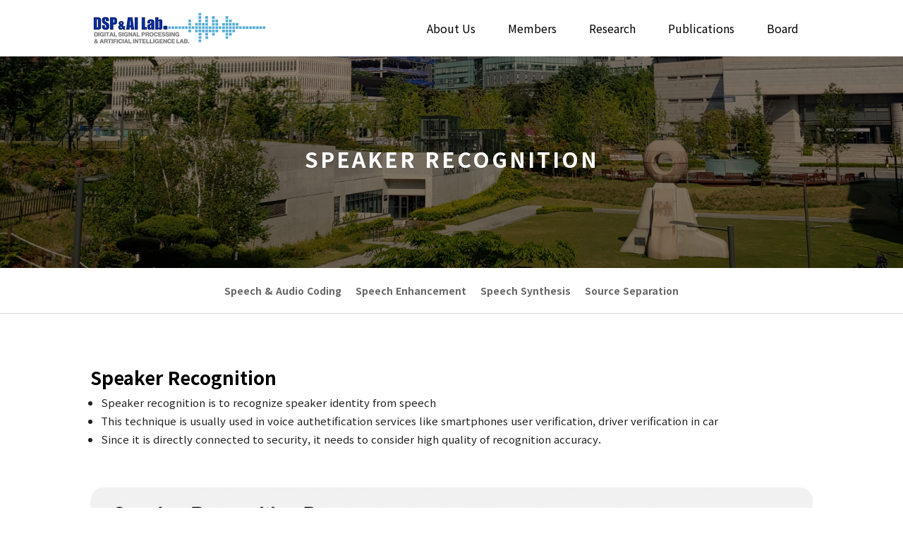

--- FILE ---
content_type: text/css
request_url: http://dsp.yonsei.ac.kr/wp-content/plugins/kboard/skin/gallery/style.css?ver=5.9.2
body_size: 4083
content:
@charset "utf-8";
/**
 * @author https://www.cosmosfarm.com
 */

.kboard-hwaikeul-gallery-button-small,
.kboard-hwaikeul-gallery-button-small:link,
.kboard-hwaikeul-gallery-button-small:visited { display: inline-block; *display: inline; zoom: 1; margin: 0 5px !important; padding: 0 !important; font-size: 14px !important; font-weight: 300; color: #9b9b9b !important; background: none !important; border: none; border-radius: 0; text-decoration: none; cursor: pointer; vertical-align: middle; text-shadow: none !important; box-shadow: none !important; line-height: 1; }
.kboard-hwaikeul-gallery-button-small:hover,
.kboard-hwaikeul-gallery-button-small:focus,
.kboard-hwaikeul-gallery-button-small:active { display: inline-block; *display: inline; zoom: 1; margin: 0 5px !important; padding: 0 !important; font-size: 14px !important; font-weight: 300; color: #9b9b9b !important; background: none !important; border: none; border-radius: 0; text-decoration: none; cursor: pointer; vertical-align: middle; text-shadow: none !important; box-shadow: none !important; line-height: 1; }
.kboard-hwaikeul-gallery-button-small .button-icon { display: inline; margin: 0; width: 16px; vertical-align: middle; box-shadow: none; border: 0; }
.kboard-hwaikeul-gallery-button-small .button-text { vertical-align: text-bottom; font-size: 14px; font-weight: 300; font-style: normal; font-stretch: normal; line-height: 1; letter-spacing: -1.2px; color: #9b9b9b; }

.kboard-hwaikeul-gallery-poweredby { float: left; padding-bottom: 15px; width: 100%; font-size: 12px; }
.kboard-hwaikeul-gallery-new-notify { display: inline-block; *display: inline; zoom: 1; padding: 2px 2px; line-height: 10px; font-size: 10px; color: white; background-color: #f61b5d; font-weight: normal; }
.kboard-hwaikeul-gallery-cut-strings { width: auto; overflow: hidden; white-space: nowrap; text-overflow: ellipsis; word-wrap: normal; }

.kboard-hwaikeul-gallery-container { position: relative; padding-bottom: 75%; height: 0; overflow: hidden; border-radius: 8px; background-color: #d9dbdb; background-image: linear-gradient(to bottom, #eeeeee, #d9dbdb); background-size: cover; background-position: center; background-repeat: no-repeat; }
.kboard-hwaikeul-gallery-container.wide { padding-bottom: 56.25%; }
.kboard-hwaikeul-gallery-container.latest { border-radius: 3px; }

.kboard-hwaikeul-gallery-thumbnail { position: relative; text-align: center; }
.kboard-hwaikeul-gallery-thumbnail img { position: absolute; top: 0; left: 0; width: 100%; max-width: 100%; height: 100%; vertical-align: middle; border-radius: 8px; box-shadow: none; cursor: pointer; }
.kboard-hwaikeul-gallery-thumbnail .target-image { display: none; }
.kboard-hwaikeul-gallery-thumbnail .target-image:first-child { display: block; }
.kboard-hwaikeul-gallery-thumbnail .kboard-hwaikeul-gallery-foreground { display: none; position: absolute; top: 0; left: 0; width: 100%; height: 100%; background: url(./images/foreground.png); border-radius: 8px; }
.kboard-hwaikeul-gallery-thumbnail .kboard-hwaikeul-gallery-foreground-search { display: none; position: absolute; top: 0; left: 0; width: 100%; height:100%; background: url(./images/search-30.png) no-repeat; background-position: center; cursor: pointer; }
.kboard-hwaikeul-gallery-thumbnail:hover .kboard-hwaikeul-gallery-foreground,
.kboard-hwaikeul-gallery-thumbnail:hover .kboard-hwaikeul-gallery-foreground-search { display: block; }

.kboard-sort-ui-menu .ui-menu-item,
.kboard-search-ui-menu .ui-menu-item { font-size: 14px; }

#kboard-hwaikeul-gallery-list { display: inline-block; *display: inline; zoom: 1; margin: 0; width: 100%; }
#kboard-hwaikeul-gallery-list form { margin: 0; padding: 0; }
#kboard-hwaikeul-gallery-list .kboard-header { display: table; margin: 0 0 30px 0; padding: 0; width: 100%; }
#kboard-hwaikeul-gallery-list .kboard-header .kboard-total-count { display: table-cell; }
#kboard-hwaikeul-gallery-list .kboard-header .kboard-total-count .entry-title { margin-right: 16px; color: black; font-size: 32px; font-weight: bold; }
#kboard-hwaikeul-gallery-list .kboard-header .kboard-total-count .count { font-size: 16px; color: #4a90e2; }
#kboard-hwaikeul-gallery-list .kboard-header .kboard-sort { display: table-cell; text-align: right; vertical-align: middle; }
#kboard-hwaikeul-gallery-list .kboard-header .kboard-sort select { display: inline; margin: 0; padding: 0; width: auto; min-width: 0; max-width: none; height: 26px; line-height: 26px; font-size: 12px; color: #666666; border-radius: 0; border: 1px solid #f1f1f1; background: white; vertical-align: middle; box-shadow: none; box-sizing: content-box; text-indent: 0; -webkit-appearance: menulist; -moz-appearance: menulist; appearance: menulist; }
#kboard-hwaikeul-gallery-list .kboard-header .kboard-sort .kboard-selectmenu-sort-button .ui-icon { background: url(./images/sort-16.png) no-repeat; background-size: 16px; background-position: center; }
#kboard-hwaikeul-gallery-list .kboard-header .kboard-sort .kboard-selectmenu-sort-text { font-size: 16px; color: #4a90e2; }
#kboard-hwaikeul-gallery-list .kboard-category { overflow: hidden; }
#kboard-hwaikeul-gallery-list .kboard-category .kboard-category-list { float: left; margin: 0 0 20px 0; padding: 0; width: 100%; list-style: none; line-height: 28px; }
#kboard-hwaikeul-gallery-list .kboard-category .kboard-category-list li { float: left; margin: 0 24px 10px 0; padding: 0; font-size: 24px; }
#kboard-hwaikeul-gallery-list .kboard-category .kboard-category-list li a { display: inline; margin: 0; padding: 0; font-size: 24px; color: #9b9b9b; text-decoration: none; font-weight: normal; }
#kboard-hwaikeul-gallery-list .kboard-category .kboard-category-list li.kboard-category-selected a { color: black; }
#kboard-hwaikeul-gallery-list .kboard-selectmenu-sort-button,
#kboard-hwaikeul-gallery-list .kboard-selectmenu-search-button { margin: 0; padding: 0; width: auto; height: 26px; line-height: 26px; background: none; border: none; }
#kboard-hwaikeul-gallery-list .kboard-selectmenu-sort-button span,
#kboard-hwaikeul-gallery-list .kboard-selectmenu-search-button span { height: 26px; line-height: 26px; }
#kboard-hwaikeul-gallery-list .kboard-tree-category-wrap { float: left; margin: 0 0 20px 0; width: 100%; }
#kboard-hwaikeul-gallery-list .kboard-tree-category-wrap select { display: inline; margin: 0 0 10px 0; padding: 5px; width: auto; height: auto; line-height: 1; font-size: 20px; color: black; border-radius: 0; border: 1px solid #f1f1f1; background: white; vertical-align: middle; box-shadow: none; box-sizing: border-box; text-indent: 0; -webkit-appearance: menulist; -moz-appearance: menulist; appearance: menulist; }
#kboard-hwaikeul-gallery-list .kboard-tree-category-search { float: left; margin-bottom: 0; width: 100%; }
#kboard-hwaikeul-gallery-list .kboard-tree-category-search .kboard-search-option-wrap { margin-right: 5px; float: left; }
#kboard-hwaikeul-gallery-list .kboard-tree-category-search .kboard-search-option-wrap.type-select { width: auto; }
#kboard-hwaikeul-gallery-list .kboard-tree-category-search .kboard-search-option-wrap.type-tab { width: 100%; }
#kboard-hwaikeul-gallery-list .kboard-tree-category { float: left; margin: 0 0 20px 0; padding: 0; width: 100%; list-style: none; border: 0; overflow: hidden; }
#kboard-hwaikeul-gallery-list .kboard-tree-category li { float: left; margin: 0 24px 10px 0; padding: 0; }
#kboard-hwaikeul-gallery-list .kboard-tree-category li a { display: block; margin: 0; padding: 0; border: none; font-size: 24px; color: #9b9b9b; text-decoration: none; }
#kboard-hwaikeul-gallery-list .kboard-tree-category li.kboard-category-selected {  }
#kboard-hwaikeul-gallery-list .kboard-tree-category li.kboard-category-selected a { color: black; }
#kboard-hwaikeul-gallery-list .kboard-list { float: left; margin: 0 !important; padding: 0 !important; width: 100%; list-style: none; border: 0; }
#kboard-hwaikeul-gallery-list .kboard-list.notice-list { margin: -5px 0 10px 0 !important; padding: 0 0 10px 0 !important; border-bottom: 2px dashed #f6f6f6; }
#kboard-hwaikeul-gallery-list .kboard-list .kboard-list-item { float: left; margin: 5px 0.5%; padding: 0; width: 32.33333333333333%; border: 0; background: none; }
#kboard-hwaikeul-gallery-list .kboard-list.hwaikeul-gallery-row-1 .kboard-list-item { margin: 5px 0; width: 100%; }
#kboard-hwaikeul-gallery-list .kboard-list.hwaikeul-gallery-row-2 .kboard-list-item { width: 49%; }
#kboard-hwaikeul-gallery-list .kboard-list.hwaikeul-gallery-row-3 .kboard-list-item { width: 32.33333333333333%; }
#kboard-hwaikeul-gallery-list .kboard-list.hwaikeul-gallery-row-4 .kboard-list-item { width: 24%; }
#kboard-hwaikeul-gallery-list .kboard-list.hwaikeul-gallery-row-5 .kboard-list-item { width: 19%; }
#kboard-hwaikeul-gallery-list .kboard-list .kboard-list-item a { text-decoration: none; }
#kboard-hwaikeul-gallery-list .kboard-list .kboard-list-item .item-padding { padding: 10px; border: 1px solid #f6f6f6; box-shadow: 0 2px 2px 0 rgba(0, 0, 0, 0.02); }
#kboard-hwaikeul-gallery-list .kboard-list .kboard-list-item .kboard-hwaikeul-gallery-wrap { vertical-align: top; }
#kboard-hwaikeul-gallery-list .kboard-list .kboard-list-item .kboard-hwaikeul-gallery-wrap .kboard-hwaikeul-gallery-title { display: -webkit-box; margin: 10px 0; overflow: hidden; height: 40px; line-height: 20px; font-size: 14px; text-align: center; text-decoration: none; color: #000000; text-overflow: ellipsis; -webkit-line-clamp: 2; -webkit-box-orient: vertical; word-wrap: break-word; white-space: normal; }
#kboard-hwaikeul-gallery-list .kboard-list .kboard-list-item .kboard-hwaikeul-gallery-wrap .kboard-hwaikeul-gallery-title img { display: inline; margin: 0; width: auto; height: auto; vertical-align: middle; max-width: 100%; }
#kboard-hwaikeul-gallery-list .kboard-list .kboard-hwaikeul-gallery-wrap .kboard-hwaikeul-gallery-info { margin-bottom: 5px; text-align: center; }
#kboard-hwaikeul-gallery-list .kboard-list .kboard-hwaikeul-gallery-wrap .kboard-hwaikeul-gallery-info .kboard-info-name { color: #4a4a4a; font-size: 13px; }
#kboard-hwaikeul-gallery-list .kboard-list .kboard-hwaikeul-gallery-wrap .kboard-hwaikeul-gallery-info .kboard-info-value { color: #4a4a4a; font-size: 13px; }
#kboard-hwaikeul-gallery-list .kboard-list .kboard-hwaikeul-gallery-wrap .kboard-hwaikeul-gallery-info .kboard-info-separator { color: #d2d2d2; font-size: 13px; }
#kboard-hwaikeul-gallery-list .kboard-list .kboard-list-selected .kboard-hwaikeul-gallery-wrap .kboard-hwaikeul-gallery-title { color: #4a90e2; }
#kboard-hwaikeul-gallery-list .kboard-pagination { float: left; padding: 40px 0 32px 0; width: 100%; }
#kboard-hwaikeul-gallery-list .kboard-pagination .kboard-pagination-pages { float: left; margin: 0; padding: 0 0 1px 0; width: 100%; list-style: none; text-align: center; border: 0; }
#kboard-hwaikeul-gallery-list .kboard-pagination .kboard-pagination-pages li { display: inline-block; *display: inline; zoom: 1; margin: 0; padding: 0 2px; background: none; border: 0; border-radius: 18px; list-style: none; }
#kboard-hwaikeul-gallery-list .kboard-pagination .kboard-pagination-pages li a { padding: 5px 10px; background-color: white; border: 1px solid #f0f0f0; border-radius: 18px; color: #9b9b9b; font-size: 14px; text-decoration: none;  line-height: 27px; box-shadow: none; }
#kboard-hwaikeul-gallery-list .kboard-pagination .kboard-pagination-pages li:hover a,
#kboard-hwaikeul-gallery-list .kboard-pagination .kboard-pagination-pages li.active a { background: none; color: #4a90e2; font-weight: bold; box-shadow: 0 4px 8px 0 rgba(0, 0, 0, 0.07); text-decoration: none; }
#kboard-hwaikeul-gallery-list .kboard-pagination .kboard-pagination-pages li:before { display: none; }
#kboard-hwaikeul-gallery-list .kboard-pagination .kboard-pagination-pages li:after { display: none; }
#kboard-hwaikeul-gallery-list .kboard-search { float: right; padding-bottom: 15px; width: 100%; text-align: center; }
#kboard-hwaikeul-gallery-list .kboard-search .kboard-search-wrap { display: inline-block; *display: inline; padding: 5px 20px; line-height: 1; border-radius: 19px; box-shadow: 0 4px 8px 0 rgba(0, 0, 0, 0.07); background-color: #ffffff; border: solid 1px #f6f6f6; }
#kboard-hwaikeul-gallery-list .kboard-search .kboard-selectmenu-search-button .ui-icon { background: url(./images/search-down-16.png) no-repeat; background-size: 16px; background-position: center; }
#kboard-hwaikeul-gallery-list .kboard-search .kboard-selectmenu-search-text { font-size: 14px; color: #9e9e9e; }
#kboard-hwaikeul-gallery-list .kboard-search select { display: inline-block; *display: inline; zoom: 1; margin: 0; padding: 0 2px; width: 80px; height: 26px; font-size: 13px; color: #666666; border-radius: 0; border: 1px solid #e8eaec; vertical-align: middle; box-shadow: none; }
#kboard-hwaikeul-gallery-list .kboard-search input { display: inline-block; *display: inline; zoom: 1; margin: 0; padding: 0 2px; width: 150px; height: 26px; min-height: auto; line-height: 26px; background: none; font-size: 13px; color: #666666; border-radius: 0; border: none; vertical-align: middle; box-shadow: none; }
#kboard-hwaikeul-gallery-list .kboard-search .button-search { display: inline-block; *display: inline; zoom: 1; margin: 0; padding: 0; width: 20px; height: 20px; line-height: 20px; background: none; border: none; vertical-align: middle; box-shadow: none; cursor: pointer; }
#kboard-hwaikeul-gallery-list .kboard-search .button-search img { display: inline; margin: 0; width: 20px; vertical-align: baseline; box-shadow: none; }
#kboard-hwaikeul-gallery-list .kboard-control { float: left; padding-bottom: 20px; width: 100%; text-align: right; }

#kboard-hwaikeul-gallery-editor { overflow: hidden; }
#kboard-hwaikeul-gallery-editor form { margin: 0; padding: 0; }
#kboard-hwaikeul-gallery-editor select { display: inline; margin: 0; padding: 0 5px; font-size: 13px; width: 30%; height: 28px; line-height: 28px; color: #666666; border-radius: 0; border: 0; border-bottom: 1px solid #dcdcdc; box-shadow: none; background: none; background-color: transparent; box-sizing: content-box; vertical-align: top; text-indent: 0; -webkit-appearance: menulist; -moz-appearance: menulist; appearance: menulist; }
#kboard-hwaikeul-gallery-editor input[type=text],
#kboard-hwaikeul-gallery-editor input[type=email],
#kboard-hwaikeul-gallery-editor input[type=number],
#kboard-hwaikeul-gallery-editor input[type=date],
#kboard-hwaikeul-gallery-editor input[type=password] { display: inline; margin: 0; padding: 0 5px; width: 30%; height: 28px; line-height: 28px; font-size: 13px; color: #666666; border-radius: 0; border: 0; border-bottom: 1px solid #dcdcdc; box-shadow: none; background: none; background-color: transparent; box-sizing: content-box; vertical-align: top; }
#kboard-hwaikeul-gallery-editor input[type=checkbox] { width: auto; -webkit-appearance: checkbox; -moz-appearance: checkbox; appearance: checkbox; }
#kboard-hwaikeul-gallery-editor input[type=radio] { width: auto; -webkit-appearance: radio; -moz-appearance: radio; appearance: radio; }
#kboard-hwaikeul-gallery-editor select:hover,
#kboard-hwaikeul-gallery-editor input[type=text]:hover,
#kboard-hwaikeul-gallery-editor input[type=email]:hover,
#kboard-hwaikeul-gallery-editor input[type=number]:hover,
#kboard-hwaikeul-gallery-editor input[type=date]:hover,
#kboard-hwaikeul-gallery-editor input[type=password]:hover { border-bottom: 1px solid #9e9e9e; }
#kboard-hwaikeul-gallery-editor select:focus,
#kboard-hwaikeul-gallery-editor input[type=text]:focus,
#kboard-hwaikeul-gallery-editor input[type=email]:focus,
#kboard-hwaikeul-gallery-editor input[type=number]:focus,
#kboard-hwaikeul-gallery-editor input[type=date]:focus,
#kboard-hwaikeul-gallery-editor input[type=password]:focus { border-bottom: 2px solid #9e9e9e; }
#kboard-hwaikeul-gallery-editor input[type=file] { display: inline; margin: 0; padding: 0; width: 30%; font-size: 12px; color: #666666; border-radius: 0; border: 0; box-shadow: none; background-color: transparent; }
#kboard-hwaikeul-gallery-editor .kboard-attr-title input { width: 70%; }
#kboard-hwaikeul-gallery-editor .kboard-attr-row { float: left; padding: 5px 0; width: 100%; background-color: white; }
#kboard-hwaikeul-gallery-editor .kboard-attr-row .attr-name { display: inline; float: left; margin: 0; padding: 0 10px 0 10px; width: 120px; line-height: 30px; color: #545861; font-size: 13px; font-weight: bold; }
#kboard-hwaikeul-gallery-editor .kboard-attr-row .attr-name img { display: inline; margin: 0; padding: 0; width: auto; max-width: 100%; vertical-align: middle; }
#kboard-hwaikeul-gallery-editor .kboard-attr-row .attr-name .attr-required-text { color: red; font-weight: normal; font-size: 12px; }
#kboard-hwaikeul-gallery-editor .kboard-attr-row.kboard-attr-content .attr-name { display: none; }
#kboard-hwaikeul-gallery-editor .kboard-attr-row .attr-value { margin: 0 0 0 140px; padding: 0; line-height: 30px; font-size: 13px; }
#kboard-hwaikeul-gallery-editor .kboard-attr-row .attr-value .attr-value-option { display: inline; padding-right: 20px; width: auto; cursor: pointer; }
#kboard-hwaikeul-gallery-editor .kboard-attr-row .attr-value .attr-value-option input { cursor: pointer; }
#kboard-hwaikeul-gallery-editor .kboard-attr-row .attr-value .attr-value-label { display: inline; padding-right: 5px; width: auto; cursor: pointer; }
#kboard-hwaikeul-gallery-editor .kboard-attr-row .attr-value .attr-value-label input { cursor: pointer; }
#kboard-hwaikeul-gallery-editor .kboard-attr-row .attr-value .description { margin: 0; color: #666666; }
#kboard-hwaikeul-gallery-editor .kboard-attr-row .attr-value .kboard-tree-category-wrap { float: left; width: 100%; }
#kboard-hwaikeul-gallery-editor .kboard-attr-row .attr-value .kboard-tree-category-wrap select { clear: both; float: left; margin-bottom: 5px; width: 30%; }
#kboard-hwaikeul-gallery-editor .kboard-content { float: left; margin: 0; padding: 9px 0; width: 100%; background-color: white; }
#kboard-hwaikeul-gallery-editor .kboard-content .editor-textarea { display: inline; margin: 0; padding: 0; width: 100%; min-width: 100%; max-width: 100%; height: 250px; min-height: 0; font-size: 13px; border: 1px solid #dcdcdc; box-shadow: none; background: none; background-color: transparent; box-sizing: border-box; }
#kboard-hwaikeul-gallery-editor .kboard-control { float: left; padding: 20px 0; width: 100%; }
#kboard-hwaikeul-gallery-editor .kboard-control .left { position: static; float: left; }
#kboard-hwaikeul-gallery-editor .kboard-control .right { position: static; float: right; text-align: right; }
#kboard-hwaikeul-gallery-editor.confirm { margin: 100px auto; max-width: 590px; }
#kboard-hwaikeul-gallery-editor.confirm input[type=password] { width: 100%; box-sizing: border-box; }

#kboard-hwaikeul-gallery-document { display: inline-block; *display: inline; zoom: 1; margin: 0; width: 100%; }
#kboard-hwaikeul-gallery-document .kboard-document-wrap { float: left; width: 100%; }
#kboard-hwaikeul-gallery-document .kboard-title { margin: 0  0 40px 0; padding: 0; font-size: 32px; text-align: center; color: #000000; }
#kboard-hwaikeul-gallery-document .kboard-hwaikeul-gallery-thumbnail { margin-bottom: 40px; }
#kboard-hwaikeul-gallery-document .kboard-attach-group { margin-bottom: 40px; padding: 0; border-radius: 8px; background-color: #f9f9f9; border: solid 1px #ebebeb; }
#kboard-hwaikeul-gallery-document .kboard-attach-group .kboard-attach-group-download { padding: 13px 16px; font-size: 13px; color: black; }
#kboard-hwaikeul-gallery-document .kboard-attach-group .kboard-attach-group-download .files-count { font-size: 13px; color: black; font-weight: normal; line-height: normal; }
#kboard-hwaikeul-gallery-document .kboard-attach { border-top: 1px solid #ebebeb; }
#kboard-hwaikeul-gallery-document .kboard-attach button { margin: 0; padding: 15px 16px; width: 100%; overflow: hidden; background: none; border: none; text-align: left; box-shadow: none; cursor: pointer; }
#kboard-hwaikeul-gallery-document .kboard-attach .download-icon { float: left; width: 28px; height: 28px; line-height: 28px; border-radius: 28px; background-color: #232cec; background-image: linear-gradient(to right, #6a11cb, #232cec); text-align: center; }
#kboard-hwaikeul-gallery-document .kboard-attach .download-icon img { display: inline; margin: 0; width: auto; vertical-align: middle; }
#kboard-hwaikeul-gallery-document .kboard-attach .file-name { margin-left: 36px; line-height: 28px; font-size: 13px; color: black; font-weight: bold; }
#kboard-hwaikeul-gallery-document .kboard-attach a { display: inline-block; *display: inline; zoom: 1; float: left; line-height: 28px; font-size: 14px; font-weight: 300; color: #000000; text-decoration: none; }
#kboard-hwaikeul-gallery-document .kboard-attach a:hover { color: #50afdd; }
#kboard-hwaikeul-gallery-document .kboard-category { padding: 0 22px; }
#kboard-hwaikeul-gallery-document .kboard-category .category-name { margin-right: 5px; color: #4a4a4a; font-size: 13px; font-weight: normal; line-height: normal; }
#kboard-hwaikeul-gallery-document .kboard-content { margin-bottom: 20px; min-height: 200px; }
#kboard-hwaikeul-gallery-document .kboard-content .content-view { margin: 0; padding: 22px; word-break: break-all; }
#kboard-hwaikeul-gallery-document .kboard-content .content-view iframe { max-width: 100%; }
#kboard-hwaikeul-gallery-document .kboard-content .content-view img { display: inline; margin: 0; vertical-align: middle; max-width: 100%; }
#kboard-hwaikeul-gallery-document .kboard-content .content-view p { margin: 0 0 0.75em; }
#kboard-hwaikeul-gallery-document .kboard-content .content-view p:last-child { margin: 0; }
#kboard-hwaikeul-gallery-document .kboard-content .content-view .thumbnail-area { text-align: center; }
#kboard-hwaikeul-gallery-document .kboard-content .content-view .aligncenter { display: block; margin-right: auto; margin-left: auto; }
#kboard-hwaikeul-gallery-document .kboard-content .content-view .alignright { float:right; }
#kboard-hwaikeul-gallery-document .kboard-content .content-view .alignleft { float: left; }
#kboard-hwaikeul-gallery-document .kboard-document-action { padding: 0 22px 5px 22px; overflow: hidden; line-height: 1; }
#kboard-hwaikeul-gallery-document .kboard-detail { padding: 10px 22px; font-size: 14px; color: #9b9b9b; overflow: hidden; }
#kboard-hwaikeul-gallery-document .kboard-detail .kboard-user-display { color: #4a4a4a; }
#kboard-hwaikeul-gallery-document .kboard-detail a { color: #4a4a4a; text-decoration: none; text-shadow: none; box-shadow: none; border: 0; }
#kboard-hwaikeul-gallery-document .kboard-detail img { display: inline; margin: 0 5px 0 0; width: 20px; height: 20px; vertical-align: middle; max-width: 100%; border-radius: 50%; }
#kboard-hwaikeul-gallery-document .kboard-document-action { margin-bottom: 20px; }
#kboard-hwaikeul-gallery-document .kboard-document-action .left { position: static; float: left; }
#kboard-hwaikeul-gallery-document .kboard-document-action .right { position: static; float: right; text-align: right; }
#kboard-hwaikeul-gallery-document .kboard-button-action { margin: 0; padding: 4px 5px; font-size: 12px; font-weight: normal; line-height: 12px; text-align: left; border: 1px solid #ededed; background: none; background-color: white; border-radius: 2px; letter-spacing: normal; cursor: pointer; vertical-align: middle; text-shadow: none; box-shadow: none; }
#kboard-hwaikeul-gallery-document .kboard-button-action span { position: static; display: inline; margin: 0; padding: 0; font-size: 12px; line-height: 12px; }
#kboard-hwaikeul-gallery-document .kboard-button-like { color: #ff5959; }
#kboard-hwaikeul-gallery-document .kboard-button-unlike { color: #3d62aa; }
#kboard-hwaikeul-gallery-document .kboard-button-print { color: gray; }
#kboard-hwaikeul-gallery-document .kboard-comments-area { float: left; width: 100%; }
#kboard-hwaikeul-gallery-document .kboard-document-navi { float: left; padding-top: 15px; width: 100%; }
#kboard-hwaikeul-gallery-document .kboard-document-navi a { display: block; text-decoration: none; border: 0; font-size: 13px; line-height: 20px; box-shadow: none; color: #545861; }
#kboard-hwaikeul-gallery-document .kboard-document-navi .navi-document-title { display: block; line-height: 20px; }
#kboard-hwaikeul-gallery-document .kboard-document-navi .navi-arrow { position: absolute; display: block; line-height: 20px; color: #9b9b9b; }
#kboard-hwaikeul-gallery-document .kboard-document-navi .navi-arrow img { display: inline; margin: 0; width: 16px; vertical-align: middle; box-shadow: none; }
#kboard-hwaikeul-gallery-document .kboard-document-navi .kboard-prev-document { position: relative; float: left; width: 50%; }
#kboard-hwaikeul-gallery-document .kboard-document-navi .kboard-prev-document .navi-document-title { padding-left: 16px; vertical-align: middle; color: #9b9b9b; font-size: 14px; }
#kboard-hwaikeul-gallery-document .kboard-document-navi .kboard-prev-document .navi-arrow { left: 0; top: 0; }
#kboard-hwaikeul-gallery-document .kboard-document-navi .kboard-next-document { position: relative; float: right; width: 50%; text-align: right; }
#kboard-hwaikeul-gallery-document .kboard-document-navi .kboard-next-document .navi-document-title { padding-right: 16px; vertical-align: middle; color: #9b9b9b; font-size: 14px; }
#kboard-hwaikeul-gallery-document .kboard-document-navi .kboard-next-document .navi-arrow { right: 0; top: 0; }
#kboard-hwaikeul-gallery-document .kboard-control { float: left; padding: 20px 0;  width: 100%; }
#kboard-hwaikeul-gallery-document .kboard-control .left { position: static; float: left; }
#kboard-hwaikeul-gallery-document .kboard-control .right { position: static; float: right; text-align: right; }
#kboard-hwaikeul-gallery-document .kboard-comments-form .comments-submit-button input[type=submit] { font-size: 16px; font-weight: bold; border-radius: 4px; background-image: linear-gradient(to right, #1298e3, #2575fc); }

#kboard-hwaikeul-gallery-latest { overflow: hidden; } 
#kboard-hwaikeul-gallery-latest a { cursor: pointer; text-decoration: none; }
#kboard-hwaikeul-gallery-latest .kboard-hwaikeul-gallery-latest-item { float: left; padding: 20px 0; width: 100%; border-bottom: 1px solid #f0f0f0; overflow: hidden; }
#kboard-hwaikeul-gallery-latest.hwaikeul-gallery-row-2 .kboard-hwaikeul-gallery-latest-item { width: 50%; }
#kboard-hwaikeul-gallery-latest.hwaikeul-gallery-row-3 .kboard-hwaikeul-gallery-latest-item { width: 33.3333%; }
#kboard-hwaikeul-gallery-latest.hwaikeul-gallery-row-4 .kboard-hwaikeul-gallery-latest-item { width: 25%; }
#kboard-hwaikeul-gallery-latest.hwaikeul-gallery-row-5 .kboard-hwaikeul-gallery-latest-item { width: 20%; }
#kboard-hwaikeul-gallery-latest .kboard-hwaikeul-gallery-latest-item .kboard-hwaikeul-gallery-thumbnail { float: left; width: 30%; height: auto; }
#kboard-hwaikeul-gallery-latest .kboard-hwaikeul-gallery-latest-item .kboard-hwaikeul-gallery-thumbnail img,
#kboard-hwaikeul-gallery-latest .kboard-hwaikeul-gallery-latest-item .kboard-hwaikeul-gallery-thumbnail .kboard-hwaikeul-gallery-foreground { border-radius: 3px; }
#kboard-hwaikeul-gallery-latest .kboard-hwaikeul-gallery-latest-title { display: -webkit-box; margin: 0 0 8px 35%; overflow: hidden; line-height: 16px; height: 32px; text-overflow: ellipsis; -webkit-line-clamp: 2; -webkit-box-orient: vertical; word-wrap: break-word; white-space: normal; font-size: 14px; text-decoration: none; color: #000000; }
#kboard-hwaikeul-gallery-latest .kboard-hwaikeul-gallery-latest-title:hover { color: #2575fc; }
#kboard-hwaikeul-gallery-latest .kboard-hwaikeul-gallery-latest-title img { display: inline; margin: 0; width: 14px; vertical-align: middle; box-shadow: none; }
#kboard-hwaikeul-gallery-latest .kboard-hwaikeul-gallery-latest-date { margin: 0 0 0 35%; overflow: hidden; font-size: 14px; text-decoration: none; color: #000000; }

@media screen and (max-width: 600px) {
	.kboard-hwaikeul-gallery-thumbnail:hover .kboard-hwaikeul-gallery-foreground,
	.kboard-hwaikeul-gallery-thumbnail:hover .kboard-hwaikeul-gallery-foreground-search { display: none; }

	#kboard-hwaikeul-gallery-list .kboard-category .kboard-category-list li a { font-size: 20px; }
	#kboard-hwaikeul-gallery-list .kboard-list { float: left; margin: 0 !important; width: 100%; }
	#kboard-hwaikeul-gallery-list .kboard-list .kboard-list-item { float: left; margin: 5px 0 5px 0; width: 100%; }
	#kboard-hwaikeul-gallery-list .kboard-list.hwaikeul-gallery-row-2 .kboard-list-item,
	#kboard-hwaikeul-gallery-list .kboard-list.hwaikeul-gallery-row-3 .kboard-list-item,
	#kboard-hwaikeul-gallery-list .kboard-list.hwaikeul-gallery-row-4 .kboard-list-item,
	#kboard-hwaikeul-gallery-list .kboard-list.hwaikeul-gallery-row-5 .kboard-list-item { margin: 5px 0.5%; }
    #kboard-hwaikeul-gallery-list .kboard-pagination .kboard-pagination-pages li { display: none; }
    #kboard-hwaikeul-gallery-list .kboard-pagination .kboard-pagination-pages li.first-page,
    #kboard-hwaikeul-gallery-list .kboard-pagination .kboard-pagination-pages li.last-page { display: inline-block; *display: inline; zoom: 1; }
    #kboard-hwaikeul-gallery-list .kboard-pagination .kboard-pagination-pages li.prev-page,
    #kboard-hwaikeul-gallery-list .kboard-pagination .kboard-pagination-pages li.next-page { display: inline-block; *display: inline; zoom: 1; }
    #kboard-hwaikeul-gallery-list .kboard-pagination .kboard-pagination-pages li.prev-page a,
    #kboard-hwaikeul-gallery-list .kboard-pagination .kboard-pagination-pages li.next-page a { padding: 6px 18px; }
    #kboard-hwaikeul-gallery-list .kboard-pagination .kboard-pagination-pages li.active { display: inline-block; *display: inline; zoom: 1; }
	
    #kboard-hwaikeul-gallery-editor select,
	#kboard-hwaikeul-gallery-editor input[type=text],
	#kboard-hwaikeul-gallery-editor input[type=email],
	#kboard-hwaikeul-gallery-editor input[type=number],
	#kboard-hwaikeul-gallery-editor input[type=date],
	#kboard-hwaikeul-gallery-editor input[type=password],
	#kboard-hwaikeul-gallery-editor input[type=file] { width: 100%; box-sizing: border-box; }
	#kboard-hwaikeul-gallery-editor .kboard-attr-row { padding: 10px 0; }
	#kboard-hwaikeul-gallery-editor .kboard-attr-row .attr-name { padding: 0; width: 100%; font-size: 14px; }
	#kboard-hwaikeul-gallery-editor .kboard-attr-row .attr-value { margin: 0; padding: 0; }
	#kboard-hwaikeul-gallery-editor .kboard-attr-row .attr-value .kboard-tree-category-wrap select { margin-bottom: 10px; width: 100%; }
    
    #kboard-hwaikeul-gallery-document .kboard-title { margin-bottom: 0; font-size: 24px; }
    #kboard-hwaikeul-gallery-document .kboard-document-thumbnail { margin: 20px 0; }
    #kboard-hwaikeul-gallery-document .kboard-attach-group { margin: 20px 0; }
    #kboard-hwaikeul-gallery-document .kboard-category { padding: 0 5px; }
	#kboard-hwaikeul-gallery-document .kboard-content .content-view { padding: 10px 5px; }
	#kboard-hwaikeul-gallery-document .kboard-detail { padding: 10px 5px; }
    #kboard-hwaikeul-gallery-document .kboard-document-action { padding: 10px 5px 5px 5px; }
}

--- FILE ---
content_type: text/css
request_url: http://dsp.yonsei.ac.kr/wp-content/et-cache/459/et-core-unified-tb-13-459-17681369644376.min.css
body_size: 2141
content:
body,.et_pb_column_1_2 .et_quote_content blockquote cite,.et_pb_column_1_2 .et_link_content a.et_link_main_url,.et_pb_column_1_3 .et_quote_content blockquote cite,.et_pb_column_3_8 .et_quote_content blockquote cite,.et_pb_column_1_4 .et_quote_content blockquote cite,.et_pb_blog_grid .et_quote_content blockquote cite,.et_pb_column_1_3 .et_link_content a.et_link_main_url,.et_pb_column_3_8 .et_link_content a.et_link_main_url,.et_pb_column_1_4 .et_link_content a.et_link_main_url,.et_pb_blog_grid .et_link_content a.et_link_main_url,body .et_pb_bg_layout_light .et_pb_post p,body .et_pb_bg_layout_dark .et_pb_post p{font-size:15px}.et_pb_slide_content,.et_pb_best_value{font-size:17px}body{color:#222222}h1,h2,h3,h4,h5,h6{color:#000000}.container,.et_pb_row,.et_pb_slider .et_pb_container,.et_pb_fullwidth_section .et_pb_title_container,.et_pb_fullwidth_section .et_pb_title_featured_container,.et_pb_fullwidth_header:not(.et_pb_fullscreen) .et_pb_fullwidth_header_container{max-width:1280px}.et_boxed_layout #page-container,.et_boxed_layout.et_non_fixed_nav.et_transparent_nav #page-container #top-header,.et_boxed_layout.et_non_fixed_nav.et_transparent_nav #page-container #main-header,.et_fixed_nav.et_boxed_layout #page-container #top-header,.et_fixed_nav.et_boxed_layout #page-container #main-header,.et_boxed_layout #page-container .container,.et_boxed_layout #page-container .et_pb_row{max-width:1440px}.nav li ul{border-color:#003876}.et_header_style_centered .mobile_nav .select_page,.et_header_style_split .mobile_nav .select_page,.et_nav_text_color_light #top-menu>li>a,.et_nav_text_color_dark #top-menu>li>a,#top-menu a,.et_mobile_menu li a,.et_nav_text_color_light .et_mobile_menu li a,.et_nav_text_color_dark .et_mobile_menu li a,#et_search_icon:before,.et_search_form_container input,span.et_close_search_field:after,#et-top-navigation .et-cart-info{color:#000000}.et_search_form_container input::-moz-placeholder{color:#000000}.et_search_form_container input::-webkit-input-placeholder{color:#000000}.et_search_form_container input:-ms-input-placeholder{color:#000000}#main-header .nav li ul a{color:#222222}#top-menu li a{font-size:16px}body.et_vertical_nav .container.et_search_form_container .et-search-form input{font-size:16px!important}#top-menu li.current-menu-ancestor>a,#top-menu li.current-menu-item>a,#top-menu li.current_page_item>a,.et_color_scheme_red #top-menu li.current-menu-ancestor>a,.et_color_scheme_red #top-menu li.current-menu-item>a,.et_color_scheme_red #top-menu li.current_page_item>a,.et_color_scheme_pink #top-menu li.current-menu-ancestor>a,.et_color_scheme_pink #top-menu li.current-menu-item>a,.et_color_scheme_pink #top-menu li.current_page_item>a,.et_color_scheme_orange #top-menu li.current-menu-ancestor>a,.et_color_scheme_orange #top-menu li.current-menu-item>a,.et_color_scheme_orange #top-menu li.current_page_item>a,.et_color_scheme_green #top-menu li.current-menu-ancestor>a,.et_color_scheme_green #top-menu li.current-menu-item>a,.et_color_scheme_green #top-menu li.current_page_item>a{color:#003876}#footer-widgets .footer-widget a,#footer-widgets .footer-widget li a,#footer-widgets .footer-widget li a:hover{color:#ffffff}.footer-widget{color:#ffffff}#footer-widgets .footer-widget li:before{top:9.75px}.et_slide_in_menu_container,.et_slide_in_menu_container .et-search-field{letter-spacing:px}.et_slide_in_menu_container .et-search-field::-moz-placeholder{letter-spacing:px}.et_slide_in_menu_container .et-search-field::-webkit-input-placeholder{letter-spacing:px}.et_slide_in_menu_container .et-search-field:-ms-input-placeholder{letter-spacing:px}@media only screen and (min-width:981px){#logo{max-height:66%}.et_pb_svg_logo #logo{height:66%}.et_header_style_left .et-fixed-header #et-top-navigation,.et_header_style_split .et-fixed-header #et-top-navigation{padding:33px 0 0 0}.et_header_style_left .et-fixed-header #et-top-navigation nav>ul>li>a,.et_header_style_split .et-fixed-header #et-top-navigation nav>ul>li>a{padding-bottom:33px}.et_header_style_centered header#main-header.et-fixed-header .logo_container{height:66px}.et_header_style_split #main-header.et-fixed-header .centered-inline-logo-wrap{width:66px;margin:-66px 0}.et_header_style_split .et-fixed-header .centered-inline-logo-wrap #logo{max-height:66px}.et_pb_svg_logo.et_header_style_split .et-fixed-header .centered-inline-logo-wrap #logo{height:66px}.et_header_style_slide .et-fixed-header #et-top-navigation,.et_header_style_fullscreen .et-fixed-header #et-top-navigation{padding:24px 0 24px 0!important}.et-fixed-header#top-header,.et-fixed-header#top-header #et-secondary-nav li ul{background-color:#003876}.et-fixed-header #top-menu a,.et-fixed-header #et_search_icon:before,.et-fixed-header #et_top_search .et-search-form input,.et-fixed-header .et_search_form_container input,.et-fixed-header .et_close_search_field:after,.et-fixed-header #et-top-navigation .et-cart-info{color:#000000!important}.et-fixed-header .et_search_form_container input::-moz-placeholder{color:#000000!important}.et-fixed-header .et_search_form_container input::-webkit-input-placeholder{color:#000000!important}.et-fixed-header .et_search_form_container input:-ms-input-placeholder{color:#000000!important}.et-fixed-header #top-menu li.current-menu-ancestor>a,.et-fixed-header #top-menu li.current-menu-item>a,.et-fixed-header #top-menu li.current_page_item>a{color:#003876!important}}@media only screen and (min-width:1600px){.et_pb_row{padding:32px 0}.et_pb_section{padding:64px 0}.single.et_pb_pagebuilder_layout.et_full_width_page .et_post_meta_wrapper{padding-top:96px}.et_pb_fullwidth_section{padding:0}}	h1,h2,h3,h4,h5,h6{font-family:'Hanna',sans-serif}body,input,textarea,select{font-family:'Hanna',sans-serif}.et_pb_button{font-family:'Hanna',sans-serif}#main-header,#et-top-navigation{font-family:'Hanna',sans-serif}#top-header .container{font-family:'Hanna',sans-serif}.et_slide_in_menu_container,.et_slide_in_menu_container .et-search-field{font-family:'Hanna',sans-serif}.et_pb_section_0_tb_footer{border-top-width:1px;border-top-color:#dddddd}.et_pb_section_0_tb_footer.et_pb_section{padding-top:0px;padding-bottom:0px}.et_pb_row_0_tb_footer.et_pb_row{padding-top:5px!important;padding-bottom:5px!important;padding-top:5px;padding-bottom:5px}.et_pb_menu_0_tb_footer.et_pb_menu ul li a{font-family:'Noto Sans KR',Helvetica,Arial,Lucida,sans-serif;font-size:13px}.et_pb_menu_0_tb_footer.et_pb_menu{background-color:#ffffff}.et_pb_menu_0_tb_footer.et_pb_menu ul li.current-menu-item a{color:#000000!important}.et_pb_menu_0_tb_footer.et_pb_menu .nav li ul{background-color:#ffffff!important}.et_pb_menu_0_tb_footer.et_pb_menu .et_mobile_menu,.et_pb_menu_0_tb_footer.et_pb_menu .et_mobile_menu ul{background-color:#ffffff!important}.et_pb_menu_0_tb_footer .et_pb_menu_inner_container>.et_pb_menu__logo-wrap .et_pb_menu__logo,.et_pb_menu_0_tb_footer .et_pb_menu__logo-slot{max-width:100%}.et_pb_menu_0_tb_footer .et_pb_menu_inner_container>.et_pb_menu__logo-wrap .et_pb_menu__logo img,.et_pb_menu_0_tb_footer .et_pb_menu__logo-slot .et_pb_menu__logo-wrap img{max-height:none}.et_pb_menu_0_tb_footer .et_pb_menu__icon.et_pb_menu__cart-button{color:#7EBEC5}.et_pb_menu_0_tb_footer .et_pb_menu__icon.et_pb_menu__search-button,.et_pb_menu_0_tb_footer .et_pb_menu__icon.et_pb_menu__close-search-button{color:#7EBEC5}.et_pb_menu_0_tb_footer .mobile_nav .mobile_menu_bar:before{color:#7EBEC5}.et_pb_section_1_tb_footer.et_pb_section{background-color:#6B6B6B!important}.et_pb_row_1_tb_footer{min-height:107px}.et_pb_blurb_0_tb_footer.et_pb_blurb{padding-bottom:0px!important}.et_pb_section_2_tb_footer{border-top-width:1px;border-top-color:#eeeeee}.et_pb_section_2_tb_footer.et_pb_section{padding-top:10px;padding-bottom:10px;background-color:#6B6B6B!important}.et_pb_text_0_tb_footer.et_pb_text{color:#FFFFFF!important}.et_pb_text_1_tb_footer.et_pb_text{color:#FFFFFF!important}.et_pb_text_0_tb_footer{font-weight:300;font-size:14px;padding-bottom:0px!important;padding-left:0px!important}.et_pb_text_1_tb_footer{font-family:'Roboto',Helvetica,Arial,Lucida,sans-serif;font-size:13px;letter-spacing:1px;border-top-width:1px;border-top-color:#dddddd;padding-top:5px!important}@media only screen and (max-width:980px){.et_pb_section_0_tb_footer{border-top-width:1px;border-top-color:#dddddd}.et_pb_text_1_tb_footer{border-top-width:1px;border-top-color:#dddddd}.et_pb_section_2_tb_footer{border-top-width:1px;border-top-color:#eeeeee}}@media only screen and (max-width:767px){.et_pb_section_0_tb_footer{border-top-width:1px;border-top-color:#dddddd}.et_pb_text_1_tb_footer{border-top-width:1px;border-top-color:#dddddd}.et_pb_section_2_tb_footer{border-top-width:1px;border-top-color:#eeeeee}}div.et_pb_section.et_pb_section_0{background-image:url(http://dsp.yonsei.ac.kr/wp-content/uploads/2021/05/sds.png)!important}div.et_pb_section.et_pb_section_1{background-image:url(http://dsp.yonsei.ac.kr/wp-content/uploads/2021/05/sds.png)!important}.et_pb_section_0{height:300px;min-height:0px}.et_pb_section_1{height:300px;min-height:0px}.et_pb_section_0.et_pb_section{padding-top:0px;padding-bottom:0px}.et_pb_section_1.et_pb_section{padding-top:0px;padding-bottom:0px}.et_pb_section_2.et_pb_section{padding-top:0px;padding-bottom:0px}.et_pb_section_3.et_pb_section{padding-top:0px;padding-bottom:0px}.et_pb_row_0{height:auto}.et_pb_row_0.et_pb_row{padding-top:100px!important;padding-bottom:100px!important;margin-top:0px!important;padding-top:100px;padding-bottom:100px}.et_pb_row_0,body #page-container .et-db #et-boc .et-l .et_pb_row_0.et_pb_row,body.et_pb_pagebuilder_layout.single #page-container #et-boc .et-l .et_pb_row_0.et_pb_row,body.et_pb_pagebuilder_layout.single.et_full_width_page #page-container #et-boc .et-l .et_pb_row_0.et_pb_row{max-width:none}.et_pb_text_0.et_pb_text{color:#FFFFFF!important}.et_pb_text_0 p{line-height:3em}.et_pb_text_0{font-weight:600;text-transform:uppercase;font-size:30px;letter-spacing:3px;line-height:3em}.et_pb_section_2{border-bottom-width:1px;border-bottom-color:#dddddd;position:static!important;top:0px;right:auto;bottom:auto;left:0px}.et_pb_section_3{border-bottom-width:1px;border-bottom-color:#dddddd;position:static!important;top:0px;right:auto;bottom:auto;left:0px}.et_pb_row_1.et_pb_row{padding-top:15px!important;padding-bottom:15px!important;padding-top:15px;padding-bottom:15px}.et_pb_row_1,body #page-container .et-db #et-boc .et-l .et_pb_row_1.et_pb_row,body.et_pb_pagebuilder_layout.single #page-container #et-boc .et-l .et_pb_row_1.et_pb_row,body.et_pb_pagebuilder_layout.single.et_full_width_page #page-container #et-boc .et-l .et_pb_row_1.et_pb_row{width:90%;max-width:90%}.et_pb_sticky .et_pb_row_1{transform:translateX(0px) translateY(0px)!important}.et_pb_sticky .et_pb_menu_0{transform:translateX(0px) translateY(0px)!important}.et_pb_menu_0.et_pb_menu ul li a{font-weight:600}.et_pb_menu_0.et_pb_menu{background-color:#ffffff}.et_pb_menu_0.et_pb_menu ul li.current-menu-item a{color:#000000!important}.et_pb_menu_0.et_pb_menu .nav li ul{background-color:#ffffff!important}.et_pb_menu_0.et_pb_menu .et_mobile_menu,.et_pb_menu_0.et_pb_menu .et_mobile_menu ul{background-color:#ffffff!important}.et_pb_menu_0 .et_pb_menu_inner_container>.et_pb_menu__logo-wrap .et_pb_menu__logo,.et_pb_menu_0 .et_pb_menu__logo-slot{max-width:100%}.et_pb_menu_0 .et_pb_menu_inner_container>.et_pb_menu__logo-wrap .et_pb_menu__logo img,.et_pb_menu_0 .et_pb_menu__logo-slot .et_pb_menu__logo-wrap img{max-height:none}.et_pb_menu_0 .mobile_nav .mobile_menu_bar:before{color:#7EBEC5}.et_pb_menu_0 .et_pb_menu__icon.et_pb_menu__search-button,.et_pb_menu_0 .et_pb_menu__icon.et_pb_menu__close-search-button{color:#7EBEC5}.et_pb_menu_0 .et_pb_menu__icon.et_pb_menu__cart-button{color:#7EBEC5}.et_pb_text_1 h2{font-family:'Noto Sans KR',Helvetica,Arial,Lucida,sans-serif}.et_pb_sticky .et_pb_column_1{transform:translateX(0px) translateY(0px)!important}@media only screen and (max-width:980px){.et_pb_section_0.et_pb_section{padding-top:50px;padding-bottom:50px}.et_pb_section_1.et_pb_section{padding-top:50px;padding-bottom:50px}.et_pb_row_0{height:auto}.et_pb_row_0.et_pb_row{padding-top:0px!important;padding-bottom:20px!important;padding-top:0px!important;padding-bottom:20px!important}.et_pb_section_2{border-bottom-width:1px;border-bottom-color:#dddddd}.et_pb_section_3{border-bottom-width:1px;border-bottom-color:#dddddd}}@media only screen and (max-width:767px){.et_pb_section_0.et_pb_section{padding-top:0px;padding-bottom:0px}.et_pb_section_1.et_pb_section{padding-top:0px;padding-bottom:0px}.et_pb_row_0{height:auto}.et_pb_row_0.et_pb_row{padding-top:80px!important;padding-bottom:80px!important;padding-top:80px!important;padding-bottom:80px!important}.et_pb_section_2{border-bottom-width:1px;border-bottom-color:#dddddd}.et_pb_section_3{border-bottom-width:1px;border-bottom-color:#dddddd}}